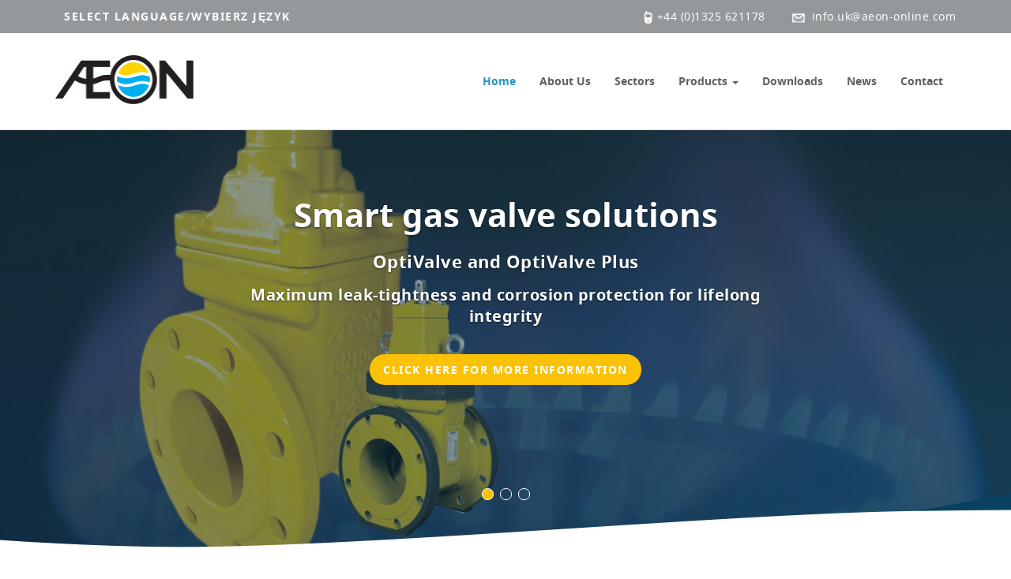

--- FILE ---
content_type: text/html; charset=UTF-8
request_url: https://www.aeonvalves.com/
body_size: 7309
content:
<!DOCTYPE html>
<html>
    <head>
        <!-- Global site tag (gtag.js) - Google Analytics -->
<script async src="https://www.googletagmanager.com/gtag/js?id=UA-105879003-1"></script>
<script>
  window.dataLayer = window.dataLayer || [];
  function gtag(){dataLayer.push(arguments);}
  gtag('js', new Date());

  gtag('config', 'UA-105879003-1');
</script>
<meta charset="utf-8">
    <title>Home - Aeon Valves</title>
<meta name="author" content="OctoberCMS">
<meta name="viewport" content="width=device-width, initial-scale=1.0">
<meta name="generator" content="OctoberCMS">
<link rel="icon" type="image/png" href="https://www.aeonvalves.com/themes/rainlab-bonjour/assets/images/october.png" />
<link href="https://www.aeonvalves.com/combine/f8086947437e2dd1a478986855f3df94-1747150280" rel="stylesheet">    </head>
    <body>

        <!-- Header -->
        <header>
    <div id="header">
        <div id="topHeader">
            <div class="container">
                <div class="row">
                    <div class="col-sm-4">
                        <form class="headerBlock languageSwitch">
                            <!-- <form method="POST" action="https://www.aeonvalves.com" accept-charset="UTF-8"><input name="_session_key" type="hidden" value="r96fqhYlgRoE6hpBt3Am5xKSocEXBsH2actUJBib"><input name="_token" type="hidden" value="elSDCOn7cWSEyKbYFkCH7n3swXRowclPHOQAtXTh">
    <select name="locale" data-request="onSwitchLocale" class="form-control">
                    <option value="en-gb" selected>UK &amp; Western Europe (English)</option>
                    <option value="en-pl" >Central &amp; Eastern Europe (English)</option>
                    <option value="pl-pl" >Europa Centralna i Wschodnia (polski)</option>
                    <option value="en-ae" >Middle East</option>
            </select>
</form> -->

<button type="button" class="btn btn-primary btn-md" data-toggle="modal" data-target="#localPickerModal" style="margin-top: 5px; border: 0; background: transparent; float: left">
Select language/wybierz język
</button>

<!-- The modal -->
<div class="modal fade" id="localPickerModal" tabindex="-1" role="dialog" aria-labelledby="modalLabel" aria-hidden="true">
<div class="modal-dialog" role="document">
<div class="modal-content">
<div class="modal-header">
<button type="button" class="close" data-dismiss="modal" aria-label="Close">
<span aria-hidden="true">&times;</span>
</button>
<h4 class="modal-title" id="modalLabel" style="text-align: center; border: 0px">Select Language & Region / Wybór języka i regionu</h4>
</div>
<div class="modal-body">
<ul style="padding-left: 0">
                <li>
        <form method="POST" action="https://www.aeonvalves.com" accept-charset="UTF-8"><input name="_session_key" type="hidden" value="r96fqhYlgRoE6hpBt3Am5xKSocEXBsH2actUJBib"><input name="_token" type="hidden" value="elSDCOn7cWSEyKbYFkCH7n3swXRowclPHOQAtXTh">
            <div style="text-align: center; padding-top: 10px;">
                <input type="hidden" name="locale" value="en-gb"/>
                <button data-request="onSwitchLocale" class="btn btn-primary btn-md"  value="en-gb" name="locale" >                
<!--                     <img src="/storage/app/media/flag/en-gb.png" alt="en-gb" style="max-height: 15px; margin-right: 5px">
 -->                     UK &amp; Western Europe (English)
                </button>
            </div>
        </form>

        </li>
                <li>
        <form method="POST" action="https://www.aeonvalves.com" accept-charset="UTF-8"><input name="_session_key" type="hidden" value="r96fqhYlgRoE6hpBt3Am5xKSocEXBsH2actUJBib"><input name="_token" type="hidden" value="elSDCOn7cWSEyKbYFkCH7n3swXRowclPHOQAtXTh">
            <div style="text-align: center; padding-top: 10px;">
                <input type="hidden" name="locale" value="en-pl"/>
                <button data-request="onSwitchLocale" class="btn btn-primary btn-md"  value="en-pl" name="locale" >                
<!--                     <img src="/storage/app/media/flag/en-pl.png" alt="en-pl" style="max-height: 15px; margin-right: 5px">
 -->                     Central &amp; Eastern Europe (English)
                </button>
            </div>
        </form>

        </li>
                <li>
        <form method="POST" action="https://www.aeonvalves.com" accept-charset="UTF-8"><input name="_session_key" type="hidden" value="r96fqhYlgRoE6hpBt3Am5xKSocEXBsH2actUJBib"><input name="_token" type="hidden" value="elSDCOn7cWSEyKbYFkCH7n3swXRowclPHOQAtXTh">
            <div style="text-align: center; padding-top: 10px;">
                <input type="hidden" name="locale" value="pl-pl"/>
                <button data-request="onSwitchLocale" class="btn btn-primary btn-md"  value="pl-pl" name="locale" >                
<!--                     <img src="/storage/app/media/flag/pl-pl.png" alt="pl-pl" style="max-height: 15px; margin-right: 5px">
 -->                     Europa Centralna i Wschodnia (polski)
                </button>
            </div>
        </form>

        </li>
                <li>
        <form method="POST" action="https://www.aeonvalves.com" accept-charset="UTF-8"><input name="_session_key" type="hidden" value="r96fqhYlgRoE6hpBt3Am5xKSocEXBsH2actUJBib"><input name="_token" type="hidden" value="elSDCOn7cWSEyKbYFkCH7n3swXRowclPHOQAtXTh">
            <div style="text-align: center; padding-top: 10px;">
                <input type="hidden" name="locale" value="en-ae"/>
                <button data-request="onSwitchLocale" class="btn btn-primary btn-md"  value="en-ae" name="locale" >                
<!--                     <img src="/storage/app/media/flag/en-ae.png" alt="en-ae" style="max-height: 15px; margin-right: 5px">
 -->                     Middle East
                </button>
            </div>
        </form>

        </li>
        </ul>
</div>
</div>
</div>
</div>                        </form>
                    </div>
                    <div class="col-sm-8">
                        <p class="headerBlock email">
                            <a href="mailto:info.uk@aeon-online.com"><span class="hidden-lg hidden-md">Email </span><span class="hidden-xs hidden-sm"> <span class="highlight">info.uk@aeon-online.com</span></span></a>
                        </p>
                        <p class="headerBlock telephone"><span class="hidden-xs hidden-lg hidden-md">Call </span> <span class="highlight">+44 (0)1325 621178</span></p>
                        
                    </div>
                </div>
            </div>
        </div>
        <div id="mainHeader">
            <div class="container">
                <div class="row">
                    <div class="col-sm-3">
                        <a href="/" title="Aeon Valves" id="logo"> 
                            <img src="https://www.aeonvalves.com/themes/rainlab-bonjour/assets/images/design/Aeon_Logo.png" alt="Aeon Valves" class="img-responsive" />
                        </a>
                    </div>
                    <div class="col-sm-9">
                        

<nav id="layout-nav" class="navbar" role="navigation">
    <div class="navbar-header">
        <button type="button" class="navbar-toggle" data-toggle="collapse" data-target=".navbar-main-collapse">
            <span class="icon-bar"></span>
            <span class="icon-bar"></span>
            <span class="icon-bar"></span>
        </button>
    </div>
    <div class="collapse navbar-collapse navbar-main-collapse">
        <ul class="nav navbar-nav">
            <li class="active">
            <a href="https://www.aeonvalves.com" title="Home">
                Home            </a>
                
                    </li>
            <li class="">
            <a href="https://www.aeonvalves.com/about-us/who-we-are" title="About Us">
                About Us            </a>
                
                    </li>
            <li class="">
            <a href="https://www.aeonvalves.com/sectors" title="Sectors">
                Sectors            </a>
                
                    </li>
            <li class=" dropdown">
            <a href="https://www.aeonvalves.com/products" title="Products" class="dropdown-toggle" data-toggle="dropdown">
                Products <span class="caret"></span>            </a>
                                <ul class="dropdown-menu">
                                <li>
                <a href="/sectors/district-heating-cooling" aria-controls="district-heating-cooling">
                    District Heating & Cooling
                </a>
            </li>
                                            <li>
                <a href="/sectors/fire-protection" aria-controls="fire-protection">
                    Fire Protection
                </a>
            </li>
                                            <li>
                <a href="/sectors/gas-biogas" aria-controls="gas-biogas">
                    Gas & Biogas
                </a>
            </li>
                                            <li>
                <a href="/sectors/irrigation" aria-controls="irrigation">
                    Irrigation
                </a>
            </li>
                                            <li>
                <a href="/sectors/potable-water" aria-controls="potable-water">
                    Potable Water
                </a>
            </li>
                                            <li>
                <a href="/sectors/wastewater" aria-controls="wastewater">
                    Wastewater
                </a>
            </li>
                        </ul>
                
                    </li>
            <li class="">
            <a href="https://www.aeonvalves.com/downloads" title="Downloads">
                Downloads            </a>
                
                    </li>
            <li class="">
            <a href="https://www.aeonvalves.com/news" title="News">
                News            </a>
                
                    </li>
            <li class="">
            <a href="https://www.aeonvalves.com/contact" title="Contact">
                Contact            </a>
                
                    </li>
    </ul>       
    </div>
</nav>                    </div>
                </div>        
            </div>
        </div>
    </div>
</header>
        <!-- Content -->
        <section id="layout-content">
            <h1 class="hidden">Part of the Radius Group</h1>
<div id="banner" class="banner carousel slide" data-ride="carousel">
    <div class="carousel-inner">
                    <ol class="carousel-indicators">
                                    <li data-target="#banner" data-slide-to="0" class="active"></li>
                                    <li data-target="#banner" data-slide-to="1"></li>
                                    <li data-target="#banner" data-slide-to="2"></li>
                              </ol>
                            <div class="item active">
                <div class="image" style="background-image: url(https://www.aeonvalves.com/storage/app/uploads/public/ae4/eec/c0c/thumb__1920_800_0_0_crop.jpg); background-size: cover; background-position: center; margin-bottom: 0">
                      <img src="https://www.aeonvalves.com/storage/app/uploads/public/ae4/eec/c0c/thumb__1920_800_0_0_crop.jpg" alt="Smart gas valve solutions" style="visibility: hidden;width: 100%; height: auto !important;">
                      <span class="imageCover"></span>
                </div>
              <div class="container">
                  <div class="carousel-caption">
                    <h2 class="title">Smart gas valve solutions</h2>
                                            <p class="subtitle">OptiValve and OptiValve Plus</p>
                                                                <p class="content">Maximum leak-tightness and corrosion protection for lifelong integrity</p>
                                                                <p><a href="https://www.aeonvalves.com/storage/app/media/Promotions-hero/OptiValve%20and%20OptiValve%20Plus%20for%20gas.pdf" class="btn btn-primary" title="Click here for more information">Click here for more information</a></p>
                                      </div>
                </div>
            </div>
                    <div class="item">
                <div class="image" style="background-image: url(https://www.aeonvalves.com/storage/app/uploads/public/37d/677/4e0/thumb__1920_800_0_0_crop.jpg); background-size: cover; background-position: center; margin-bottom: 0">
                      <img src="https://www.aeonvalves.com/storage/app/uploads/public/37d/677/4e0/thumb__1920_800_0_0_crop.jpg" alt="EcoValve for water" style="visibility: hidden;width: 100%; height: auto !important;">
                      <span class="imageCover"></span>
                </div>
              <div class="container">
                  <div class="carousel-caption">
                    <h2 class="title">EcoValve for water</h2>
                                            <p class="subtitle">WRAS approved, low maintenance and corrosion resistant resilient seat gate valve</p>
                                                                                    <p><a href="https://www.aeonvalves.com/storage/app/media/Promotions-hero/EcoValve%20for%20water.pdf" class="btn btn-primary" title="Click here for more information">Click here for more information</a></p>
                                      </div>
                </div>
            </div>
                    <div class="item">
                <div class="image" style="background-image: url(https://www.aeonvalves.com/storage/app/uploads/public/893/9a5/40a/thumb__1920_800_0_0_crop.jpg); background-size: cover; background-position: center; margin-bottom: 0">
                      <img src="https://www.aeonvalves.com/storage/app/uploads/public/893/9a5/40a/thumb__1920_800_0_0_crop.jpg" alt="Coronavirus update:" style="visibility: hidden;width: 100%; height: auto !important;">
                      <span class="imageCover"></span>
                </div>
              <div class="container">
                  <div class="carousel-caption">
                    <h2 class="title">Coronavirus update:</h2>
                                                                <p class="content">we are here to support our customers</p>
                                                                <p><a href="http://www.aeonvalves.com/storage/app/media/News/aeon-were-here-to-support-our-customers.pdf" class="btn btn-primary" title="Click here to view our statement">Click here to view our statement</a></p>
                                      </div>
                </div>
            </div>
                <span class="bannerCover"></span>
    </div>
</div>
<div id="ContentPicker69746914c8162" class="contentBlock imageLeft primaryPanel">
		<div class="container">
				<div class="row">
							<div class="col-sm-5">
					<div class="image">
						  <img src="https://www.aeonvalves.com/storage/app/uploads/public/6c1/5b2/2c9/thumb__600_0_0_0_crop.jpeg" alt="Who We Are" class="img-responsive">
					</div>
				</div>
				<div class="col-sm-7">
							
							<h2>Who We Are</h2>
													<p>We are a global producer and supplier of innovative and technologically advanced valves and fittings solutions and for over 25 years, we have developed high quality engineered gate valve solutions for the gas, water and fire protection sectors. With locations in the UK, Poland, the United Arab Emirates and China, we can look after all your valve and fittings requirements wherever you are in the world.</p>
													</div>
							
		</div>
	</div>
</div>     <div id="ContentPicker269746914cf4d0" class="contentBlock textTwoCol lightPanel">
	<span class="waveTop"></span>	<div class="container">
				<div class="row titleFull">
			<div class="col-sm-12">
				<h2>Why Us</h2>
			</div>
		</div>
				<div class="row">
											<div class="col-sm-6">
				
										<p class="intro">Innovative and technologically advanced valve and fittings solutions</p>
										<p>Aeon started in 1996 in the UK with a group of engineers specialist in the gas and water sectors, who created a unique valve design which was going to revolutionise the sectors.  The innovation was a dual seal gate valve which was then patented and is now included in our state-of-the-art valve solutions OptiValve and OptiValve Plus.  Since then, we opened two testing facilities in Poland and the UAE and have expanded our range of products to the fire protection, irrigation and district heating and cooling sectors.  In 2013 Aeon became part of the Radius Group, one of the largest manufacturers of pipeline components in the world.</p>
																</div>
				<div class="col-sm-6">
											<ul>
	<li>Working in partnership with our customers</li>
	<li>An innovative, quality product range</li>
	<li>Offering a flexible range of valve solutions</li>
	<li>Delivering the best possible service to our customers</li>
	<li>Supporting the development of safe valve solutions</li>
	<li>Supported by a large, global Group</li>
</ul>
									</div>
				
		</div>
	</div>
</div>     <div id="thebanner" class="banner carousel slide" data-ride="carousel">
    <div class="carousel-inner">
                    <div class="item active">
                <div class="image">
                      <img src="https://www.aeonvalves.com/storage/app/uploads/public/8c9/b7e/c15/thumb__1920_800_0_0_crop.png" alt="Innovation">
                      <span class="imageCover"></span>
                </div>
              <div class="container">
                  <div class="carousel-caption">
                    <h2 class="title">Innovation</h2>
                                                                <p class="content">Our commitment to continuous product development and our ambitious drive to contribute to the advancement of the industry sectors we operate in, are supported by the collaborative approach we engage in with our customers, to find the right solution to their pipeline flow control challenges.</p>
                                                          </div>
                </div>
            </div>
                <span class="bannerCover"></span>
    </div>
</div>
<!-- <div id="accreditations" class="centredPanel">
    <div class="container">
        <h2>Accreditations</h2>
        <div class="flex-container flex-col-6">
                            <div class="item">
                    <img src="https://www.aeonvalves.com/storage/app/uploads/public/b3d/f5f/3fc/thumb__0_100_0_0_crop.png" alt="DVGW Cert" class="img-responsive">
                </div>
                            <div class="item">
                    <img src="https://www.aeonvalves.com/storage/app/uploads/public/4a5/b38/244/thumb__0_100_0_0_crop.png" alt="BSI Kitemark" class="img-responsive">
                </div>
                            <div class="item">
                    <img src="https://www.aeonvalves.com/storage/app/uploads/public/bf9/e9f/9c9/thumb__0_100_0_0_crop.png" alt="CE" class="img-responsive">
                </div>
                            <div class="item">
                    <img src="https://www.aeonvalves.com/storage/app/uploads/public/fe9/67c/5cf/thumb__0_100_0_0_crop.png" alt="CCAS" class="img-responsive">
                </div>
                            <div class="item">
                    <img src="https://www.aeonvalves.com/storage/app/uploads/public/a06/d48/2e0/thumb__0_100_0_0_crop.png" alt="Gastec" class="img-responsive">
                </div>
                            <div class="item">
                    <img src="https://www.aeonvalves.com/storage/app/uploads/public/660/6e7/a97/thumb__0_100_0_0_crop.png" alt="BSI ISO 14001" class="img-responsive">
                </div>
                    </div>
        <a href="/accreditations" class="btn btn-secondary btn-spaced">Learn More</a>
    </div>
</div>
 --><div class="contentBlock centredPanel stripePanel">
     <div class="container">

<div class="row panelRow padded">
            <div class="col-xxs-12 col-xs-6 col-sm-12 col-md-4">
            <div class="imagePanel vertical">
                <div class="row">
                    <div class="col-xs-12 col-sm-6 col-md-12">
                            <div class="image">
            			        <a href="/news/9/aeon-flanged-gas-gate-valves-now-available-with-pur-coating" title="Aeon flanged gas gate valves now available with PUR coating"><img src="https://www.aeonvalves.com/storage/app/uploads/public/0c6/566/8fc/thumb__960_720_0_0_crop.jpg" alt="Aeon flanged gas gate valves now available with PUR coating" class="img-responsive full-width"> </a>
            			    </div>
                	</div>
                	<div class="col-xs-12 col-sm-6 col-md-12">
            			<div class="content">
                            <h3><a href="/news/9/aeon-flanged-gas-gate-valves-now-available-with-pur-coating">Aeon flanged gas gate valves now available with PUR coating</a></h3>
<!--                             <p><p>We are pleased to announce that our range of OptiValve and OptiValve Plus flanged gas gate valves...</p>
 -->                            <a href="/news/9/aeon-flanged-gas-gate-valves-now-available-with-pur-coating"  class="moreLink">Read More</a>
                        </div>
                    </div>
                </div>
            </div>
        </div>
    
            <div class="col-xxs-12 col-xs-6 col-sm-12 col-md-4">
            <div class="imagePanel vertical">
                <div class="row">
                    <div class="col-xs-12 col-sm-6 col-md-12">
                            <div class="image">
            			        <a href="/news/10/aeon-pe-tail-gas-valves-now-available-with-pur-coating" title="Aeon PE tail gas valves now available with PUR coating"><img src="https://www.aeonvalves.com/storage/app/uploads/public/e21/690/e5a/thumb__960_720_0_0_crop.jpg" alt="Aeon PE tail gas valves now available with PUR coating" class="img-responsive full-width"> </a>
            			    </div>
                	</div>
                	<div class="col-xs-12 col-sm-6 col-md-12">
            			<div class="content">
                            <h3><a href="/news/10/aeon-pe-tail-gas-valves-now-available-with-pur-coating">Aeon PE tail gas valves now available with PUR coating</a></h3>
<!--                             <p><p>We are pleased to announce that our range of OptiValve and OptiValve Plus with PE tail is now...</p>
 -->                            <a href="/news/10/aeon-pe-tail-gas-valves-now-available-with-pur-coating"  class="moreLink">Read More</a>
                        </div>
                    </div>
                </div>
            </div>
        </div>
    
            <div class="col-xxs-12 col-xs-6 col-sm-12 col-md-4 hidden-xs">
            <div class="imagePanel vertical">
                <div class="row">
                    <div class="col-xs-12 col-sm-6 col-md-12">
                            <div class="image">
            			        <a href="/news/5/Exciting-opportunities-for-Aeon-water-valves-at-IFAT" title="Exciting opportunities for Aeon water valves at IFAT"><img src="https://www.aeonvalves.com/storage/app/uploads/public/3f1/303/6d8/thumb__960_720_0_0_crop.jpg" alt="Exciting opportunities for Aeon water valves at IFAT" class="img-responsive full-width"> </a>
            			    </div>
                	</div>
                	<div class="col-xs-12 col-sm-6 col-md-12">
            			<div class="content">
                            <h3><a href="/news/5/Exciting-opportunities-for-Aeon-water-valves-at-IFAT">Exciting opportunities for Aeon water valves at IFAT</a></h3>
<!--                             <p><p><strong>IFAT Munich provided the perfect platform for Aeon to showcase their comprehensive valve...</p>
 -->                            <a href="/news/5/Exciting-opportunities-for-Aeon-water-valves-at-IFAT"  class="moreLink">Read More</a>
                        </div>
                    </div>
                </div>
            </div>
        </div>
    
    </div>


    </div>
</div>                                                                                                                                                 <div id="sectors" class="paddedPanel centredPanel lightPanel primaryPanel">
    <span class="waveTop"></span>
    <div class="container">
        <h2>Sectors</h2>
        <div class="flex-container flex-col-6">
                                                <div class="item">
                        <a href="/sectors/gas-biogas" title="gas-biogas">
                            <div class="iconImage circle">
                                <img src="https://www.aeonvalves.com/storage/app/uploads/public/98b/d24/0b4/thumb__0_100_0_0_crop.png" alt="gas-biogas" class="img-responsive">
                            </div>
                        </a>
                        <h3><a href="/sectors/gas-biogas" title="gas-biogas">Gas &amp; Biogas</a></h3>
                    </div>
                                                                <div class="item">
                        <a href="/sectors/potable-water" title="potable-water">
                            <div class="iconImage circle">
                                <img src="https://www.aeonvalves.com/storage/app/uploads/public/d54/61b/a52/thumb__0_100_0_0_crop.png" alt="potable-water" class="img-responsive">
                            </div>
                        </a>
                        <h3><a href="/sectors/potable-water" title="potable-water">Potable Water</a></h3>
                    </div>
                                                                <div class="item">
                        <a href="/sectors/wastewater" title="wastewater">
                            <div class="iconImage circle">
                                <img src="https://www.aeonvalves.com/storage/app/uploads/public/0fe/8e6/3a3/thumb__0_100_0_0_crop.png" alt="wastewater" class="img-responsive">
                            </div>
                        </a>
                        <h3><a href="/sectors/wastewater" title="wastewater">Wastewater</a></h3>
                    </div>
                                                                <div class="item">
                        <a href="/sectors/fire-protection" title="fire-protection">
                            <div class="iconImage circle">
                                <img src="https://www.aeonvalves.com/storage/app/uploads/public/2ba/bf0/5d3/thumb__0_100_0_0_crop.png" alt="fire-protection" class="img-responsive">
                            </div>
                        </a>
                        <h3><a href="/sectors/fire-protection" title="fire-protection">Fire Protection</a></h3>
                    </div>
                                                                <div class="item">
                        <a href="/sectors/district-heating-cooling" title="district-heating-cooling">
                            <div class="iconImage circle">
                                <img src="https://www.aeonvalves.com/storage/app/uploads/public/eb3/f1c/f3e/thumb__0_100_0_0_crop.png" alt="district-heating-cooling" class="img-responsive">
                            </div>
                        </a>
                        <h3><a href="/sectors/district-heating-cooling" title="district-heating-cooling">District Heating &amp; Cooling</a></h3>
                    </div>
                                                                <div class="item">
                        <a href="/sectors/irrigation" title="irrigation">
                            <div class="iconImage circle">
                                <img src="https://www.aeonvalves.com/storage/app/uploads/public/026/7d0/db7/thumb__0_100_0_0_crop.png" alt="irrigation" class="img-responsive">
                            </div>
                        </a>
                        <h3><a href="/sectors/irrigation" title="irrigation">Irrigation</a></h3>
                    </div>
                                    </div>
    </div>
</div>
        </section>
        
        <!-- Footer -->
        <footer>
    <div id="footer">
        <div id="mainFooter">
            <div class="container">
                <div class="row">
                    <div class="col-sm-9">
                        <div class="row">
                            <div class="col-xxs-12 col-xs-6">
                                <h2>Contact Us</h2>
                                <div class="address">
    <p><strong>Radius Systems AEON</strong></p>
    <address>
    Radius House, Berristow Lane<br />
    South Normanton, Alfreton<br />
    Derbyshire, DE55 2JJ<br />
    United Kingdom
    </address>
    <p><a href="mailto:info.uk@aeon-online.com" title="info.uk@aeon-online.com">info.uk@aeon-online.com</a></p>
    <p>Tel: +44 (0) 1773 811112</p>
    <p>Fax: +44 (0) 1773 582350</p>
    
</div>                            </div>
                            <div class="col-xxs-12 col-xs-6">
                                                                        <h2>Accreditations</h2>
                                                                                                                        <div class="row">
                                                                                    <div class="col-xs-4 col-sm-3">
                                                <img src="https://www.aeonvalves.com/storage/app/uploads/public/b3d/f5f/3fc/thumb__225_175_0_0_auto.png" class="img-responsive" />
                                            </div>
                                                                                                                                                                                                    <div class="col-xs-4 col-sm-3">
                                                <img src="https://www.aeonvalves.com/storage/app/uploads/public/4a5/b38/244/thumb__225_175_0_0_auto.png" class="img-responsive" />
                                            </div>
                                                                                                                                                                                                    <div class="col-xs-4 col-sm-3">
                                                <img src="https://www.aeonvalves.com/storage/app/uploads/public/bf9/e9f/9c9/thumb__225_175_0_0_auto.png" class="img-responsive" />
                                            </div>
                                                                                    </div>
                                                                                                                                                                                                    <div class="row">
                                                                                    <div class="col-xs-4 col-sm-3">
                                                <img src="https://www.aeonvalves.com/storage/app/uploads/public/fe9/67c/5cf/thumb__225_175_0_0_auto.png" class="img-responsive" />
                                            </div>
                                                                                                                                                                                                    <div class="col-xs-4 col-sm-3">
                                                <img src="https://www.aeonvalves.com/storage/app/uploads/public/a06/d48/2e0/thumb__225_175_0_0_auto.png" class="img-responsive" />
                                            </div>
                                                                                                                                                                                                    <div class="col-xs-4 col-sm-3">
                                                <img src="https://www.aeonvalves.com/storage/app/uploads/public/660/6e7/a97/thumb__225_175_0_0_auto.png" class="img-responsive" />
                                            </div>
                                                                                    </div>
                                                                                                                                            </div>
                        </div>
                    </div>
                    <div class="col-sm-3">
                        <div class="row">
                            <div class="col-xxs-12 col-xs-6 col-sm-12">
                                <div class="contentPanel connect">
                                                                        <h2>Quick Links</h2>
                                    <ul>
                                        <li><a href="http://radius-systems.com/storage/app/media/uploaded-files/Corporate/SHE%20policy.pdf" target="_blank">SHE Policy</a></li>
                                        <li><a href="http://radius-systems.com/storage/app/media/HR/Privacy%20policy.pdf">Privacy Policy</a></li>                                       
                                        <li><a href="http://radius-systems.com/storage/app/media/uploaded-files/Corporate/Anti%20Slavery%20and%20Human%20Trafficking%20policy.pdf">Anti-Slavery Policy</a></li>
                                    </ul>
                                                                                                                                                
                                    <h2>Connect with Us</h2>
                                        <ul>
            <li role="presentation" class="  ">
                    <a href="https://www.aeonvalves.com/contact" >
                Contact Us
            </a>
        
            </li>
    </ul>
                                    <ul class="social">
                                                                                                                <li><a href="https://uk.linkedin.com/company/aeon-part-of-radius-group" class="linkedIn" title="LinkedIn" target="_blank">LinkedIn</a></li>
                                                                                                            </ul>
                                    
                                </div>
                            </div>
                        </div>
                    </div>
                </div>
            </div>
        </div>
        <div id="bottomFooter">
            <div class="container">
                <p>Copyright 2026 © Aeon - Part of the Radius Group</p>
            </div>
        </div>
    </div>
</footer>
        <!-- Help Popups -->
        
        <!-- Scripts -->
        <script src="https://www.aeonvalves.com/combine/c72d3c92e73f4b751cc8aea763319fc1-1747150280"></script>
<script src="/modules/system/assets/js/framework.js"></script>
<script src="/modules/system/assets/js/framework.extras.js"></script>
<link rel="stylesheet" property="stylesheet" href="/modules/system/assets/css/framework.extras.css">

<script>
    function toggleHelp(el) {
        $(el).toggleClass('is-visible');
        $('body').toggleClass('no-scroll');
    }
    
    $('#tabSelector').on('change', function (e) {
        $('#tabList li a').eq($(this).val()).tab('show');
    });
</script>
    </body>
</html>